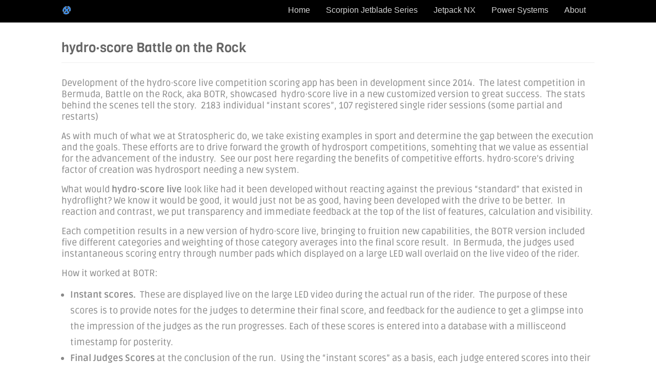

--- FILE ---
content_type: text/css
request_url: https://www.x-jetpacks.com/wp-content/themes/rttheme18/style.css?ver=5.7.14
body_size: 271
content:
/*
File Name: style.css
Theme Name:  RT-Theme 18
Author: RT-Themes
Version: 2.3
Author URI: http://themeforest.net/user/stmcan
Theme URI: https://themeforest.net/item/rttheme-18-responsive-wordpress-theme/7200532
Description:  Multi-Purpose WordPress Theme
License: GNU General Public License
License URI: /Licensing/gpl.txt
Text Domain: rt_theme
*/


/*
	EDIT /css/style.css for the theme style
*/

--- FILE ---
content_type: text/plain
request_url: https://www.google-analytics.com/j/collect?v=1&_v=j102&a=554193940&t=pageview&_s=1&dl=https%3A%2F%2Fwww.x-jetpacks.com%2Fhydro%25C2%25B7score-battle-on-the-rock%2F&ul=en-us%40posix&dt=hydro%C2%B7score%20Battle%20on%20the%20Rock%20%E2%80%93%20X%20Jets%20%E2%80%93%20Jetblades%20and%20Jetpacks%2C%20Hydroflight%20Sport%20Equipment&sr=1280x720&vp=1280x720&_u=IEBAAEABAAAAACAAI~&jid=970274011&gjid=1702353147&cid=1373138676.1768884600&tid=UA-37851393-1&_gid=2033945041.1768884600&_r=1&_slc=1&z=1436020765
body_size: -450
content:
2,cG-0RMGWQ5P8F